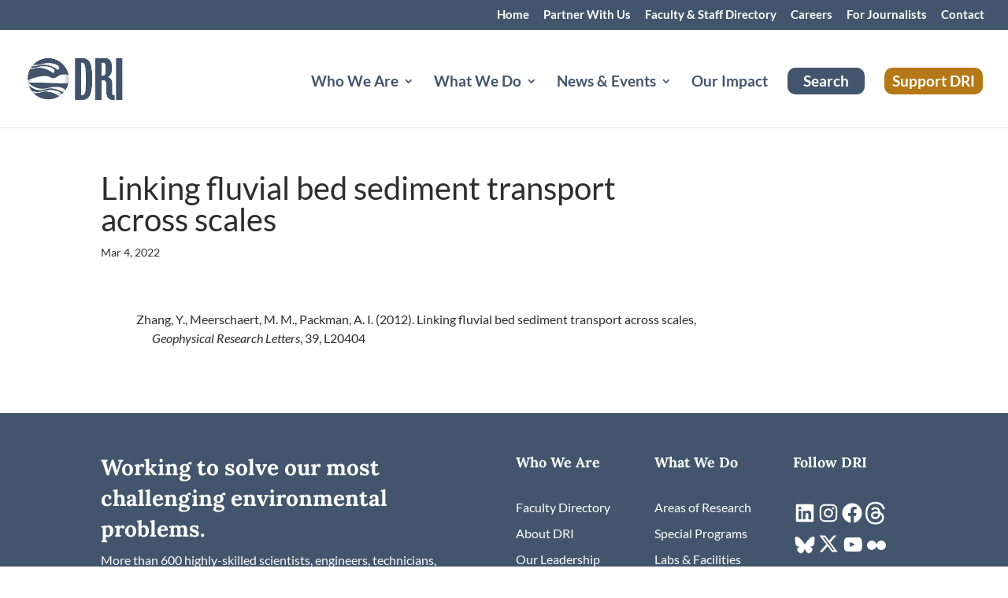

--- FILE ---
content_type: text/plain; charset=utf-8
request_url: https://directory.cookieyes.com/api/v1/ip
body_size: 0
content:
{"ip":"18.119.103.81","country":"US","country_name":"United States","region_code":"OH","in_eu":false,"continent":"NA"}